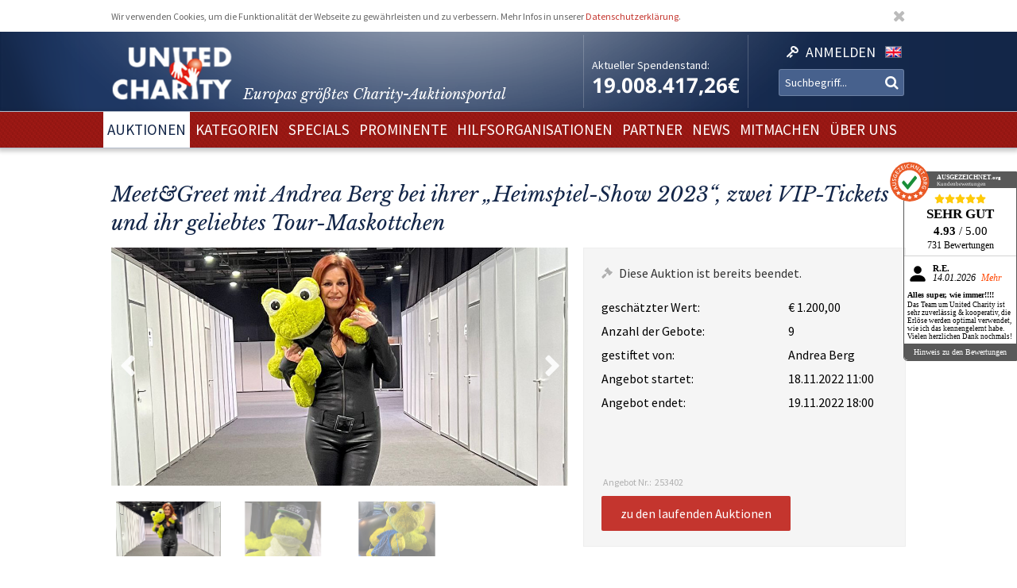

--- FILE ---
content_type: text/html; charset=utf-8
request_url: https://www.unitedcharity.de/ezjscore/run/content/view/status/253402
body_size: 528
content:


                                    	



    

    	
            


<div class="node-status charity_item">
    
            <div class="closed">
            <header>
    <p>
        Diese Auktion ist bereits beendet.
    </p>
</header>

<div class="body">
    <div class="estimatedValue">
        <label>
            <span class="txt">
                geschätzter Wert:
            </span>
            <span class="val">
                                    € 1.200,00
                    
            </span>
        </label>
    </div>        
    <div class="amountOfBids">
        <label>
            <span class="txt">
                Anzahl der Gebote:
            </span>
            <span class="val">
                9
            </span>
        </label>
    </div>        

            <div class="sponsoredBy">
            <label>
                <span class="txt">
                    gestiftet von:
                </span>
                <span class="val">
                                            
Andrea Berg                                    </span>
            </label>
        </div>        
            

    <div class="auctionBegin">
        <label>
            <span class="txt">
                Angebot startet:
            </span>
            <span class="val">
                                    18.11.2022 11:00
                            </span>
        </label>
    </div>

    <div class="auctionEnd">
        <label>
            <span class="txt">
                Angebot endet:
            </span>
            <span class="val">
                                    19.11.2022 18:00
                            </span>
        </label>
    </div>
</div>

<footer>
    <div class="skuId">
        <label>
            <span class="txt">
                Angebot Nr.: 
            </span>
            <span class="val">
                253402
            </span>
        </label>
    </div>        

    <div class="toCurrentAuctions">
        
                <a href="/Auktionen/Aktuelle-Auktionen">zu den laufenden Auktionen</a>
            </div>
</footer>                    
        </div>
    
</div>
